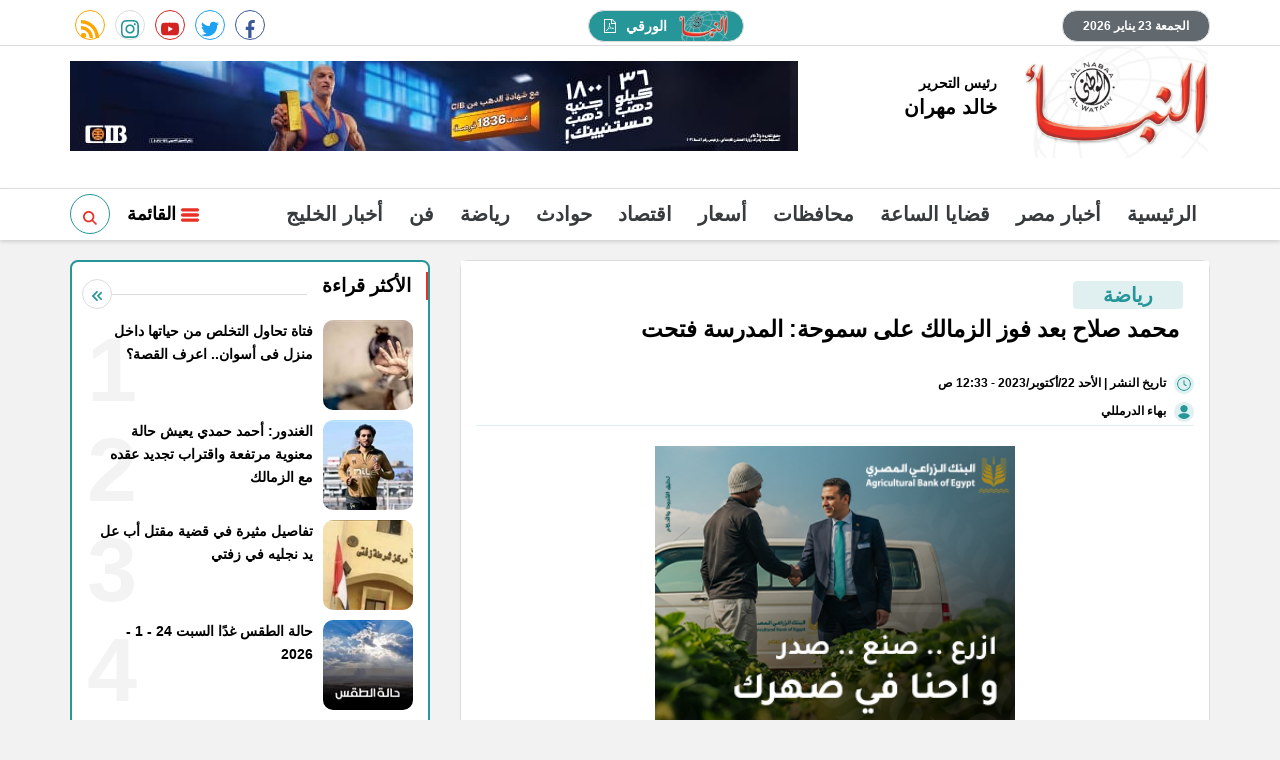

--- FILE ---
content_type: text/html; charset=utf-8
request_url: https://www.google.com/recaptcha/api2/aframe
body_size: 265
content:
<!DOCTYPE HTML><html><head><meta http-equiv="content-type" content="text/html; charset=UTF-8"></head><body><script nonce="bmuah2AfDVcMuuaWWHyn1w">/** Anti-fraud and anti-abuse applications only. See google.com/recaptcha */ try{var clients={'sodar':'https://pagead2.googlesyndication.com/pagead/sodar?'};window.addEventListener("message",function(a){try{if(a.source===window.parent){var b=JSON.parse(a.data);var c=clients[b['id']];if(c){var d=document.createElement('img');d.src=c+b['params']+'&rc='+(localStorage.getItem("rc::a")?sessionStorage.getItem("rc::b"):"");window.document.body.appendChild(d);sessionStorage.setItem("rc::e",parseInt(sessionStorage.getItem("rc::e")||0)+1);localStorage.setItem("rc::h",'1769184725359');}}}catch(b){}});window.parent.postMessage("_grecaptcha_ready", "*");}catch(b){}</script></body></html>

--- FILE ---
content_type: application/javascript
request_url: https://www.elnabaa.net/themes/naba/assets/js/core-min.js?r=1.2
body_size: 655
content:
class Pushbar{constructor(e={overlay:!0,blur:!1}){if(this.activeId,this.activeElement,this.overlayElement,e.overlay&&(this.overlayElement=document.createElement("div"),this.overlayElement.classList.add("pushbar_overlay"),document.querySelector("body").appendChild(this.overlayElement)),e.blur){const e=document.querySelector(".pushbar_main_content");e&&e.classList.add("pushbar_blur")}this.bindEvents()}emitOpening(){const e=new CustomEvent("pushbar_opening",{bubbles:!0,detail:{element:this.activeElement,id:this.activeId}});this.activeElement.dispatchEvent(e)}emitClosing(){const e=new CustomEvent("pushbar_closing",{bubbles:!0,detail:{element:this.activeElement,id:this.activeId}});this.activeElement.dispatchEvent(e)}handleOpenEvent(e){e.preventDefault();const t=e.currentTarget.getAttribute("data-pushbar-target");this.open(t)}handleCloseEvent(e){e.preventDefault(),this.close()}handleKeyEvent(e){27===e.keyCode&&this.close()}bindEvents(){const e=document.querySelectorAll("[data-pushbar-target]"),t=document.querySelectorAll("[data-pushbar-close]");e.forEach((e=>e.addEventListener("click",(e=>this.handleOpenEvent(e)),!1))),t.forEach((e=>e.addEventListener("click",(e=>this.handleCloseEvent(e)),!1))),this.overlayElement&&this.overlayElement.addEventListener("click",(e=>this.handleCloseEvent(e)),!1),document.addEventListener("keyup",(e=>this.handleKeyEvent(e)))}open(e){if(this.activeId===String(e)||!e)return;if(this.activeId&&this.activeId!==String(e)&&this.close(),this.activeId=e,this.activeElement=document.querySelector(`[data-pushbar-id="${this.activeId}"]`),!this.activeElement)return;this.emitOpening(),this.activeElement.classList.add("opened");const t=document.querySelector("html");t.classList.add("pushbar_locked"),t.setAttribute("pushbar",e)}close(){if(!this.activeId)return;this.emitClosing(),this.activeElement.classList.remove("opened");const e=document.querySelector("html");e.classList.remove("pushbar_locked"),e.removeAttribute("pushbar"),this.activeId=null,this.activeElement=null}}new Pushbar({blur:!1,overlay:!0}),window.onscroll=function(){stickyEl()};var navbar=document.getElementById("navbar"),sponserLeft=document.getElementById("stick-l"),sponserRight=document.getElementById("stick-r"),sticky=navbar.offsetTop+10,state=1;function stickyEl(){1===state&&window.pageYOffset>=sticky?(state=2,navbar.classList.add("sticky"),sponserLeft.classList.add("stickyL"),sponserRight.classList.add("stickyR")):2===state&&window.pageYOffset<sticky&&(state=1,navbar.classList.remove("sticky"),sponserLeft.classList.remove("stickyL"),sponserRight.classList.remove("stickyR"))}function openSearch(){document.getElementById("search-nav").classList.add("open"),document.getElementById("search").focus()}function closeSearch(){var e=document.getElementById("search-nav"),t=document.getElementById("search-form");e.classList.remove("open"),t.reset()}var i,coll=document.getElementsByClassName("dropdown-toggle");for(i=0;i<coll.length;i++)coll[i].addEventListener("click",(function(){this.classList.toggle("active");var e=this.nextElementSibling;hasClass(e,"show")?removeClass(e,"show"):addClass(e,"show")}));function hasClass(e,t){return e.classList?e.classList.contains(t):new RegExp("\\b"+t+"\\b").test(e.className)}function addClass(e,t){e.classList?e.classList.add(t):hasClass(e,t)||(e.className+=" "+t)}function removeClass(e,t){e.classList?e.classList.remove(t):e.className=e.className.replace(new RegExp("\\b"+t+"\\b","g"),"")}